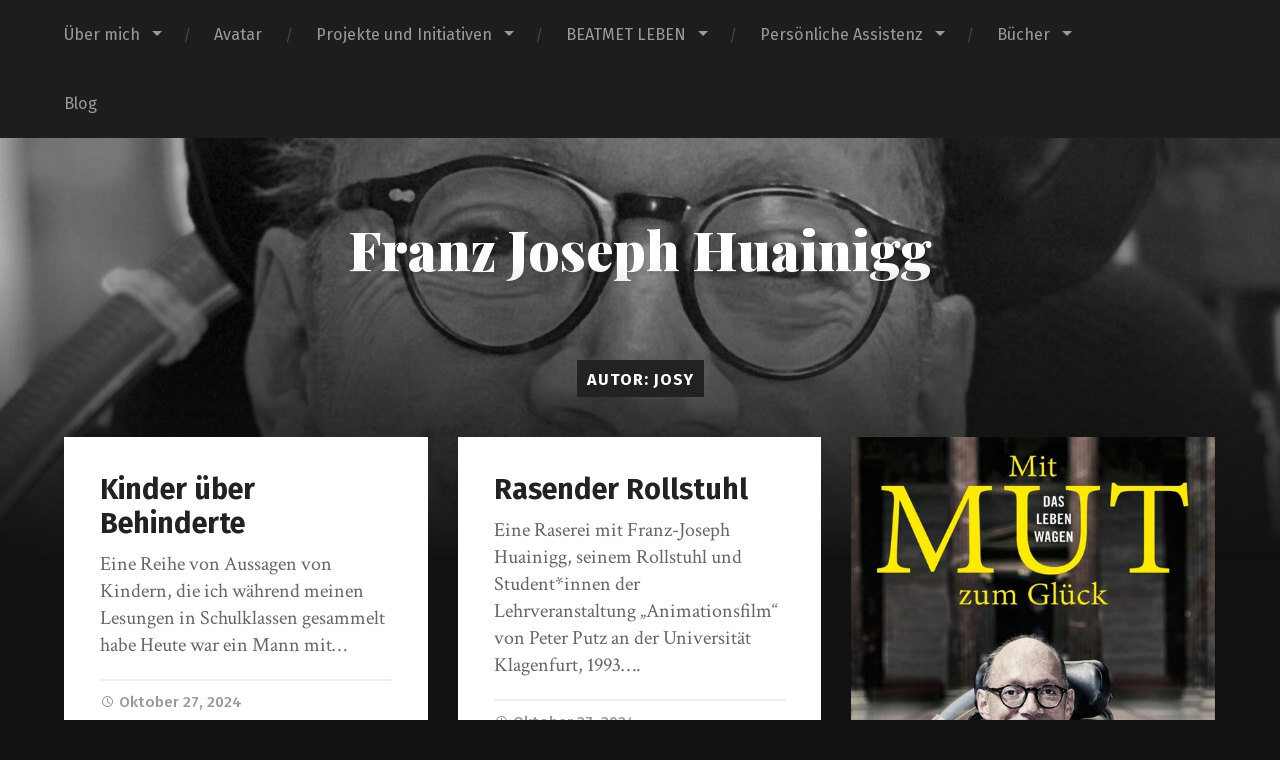

--- FILE ---
content_type: text/html; charset=UTF-8
request_url: https://franzhuainigg.at/author/josy/
body_size: 10695
content:
<!DOCTYPE html>

<html lang="de" class="no-js">

	<head>
		
		<meta http-equiv="content-type" content="text/html" charset="UTF-8" />
        <meta name="author" content="Franz Joseph Huainigg" />
		<meta name="viewport" content="width=device-width, initial-scale=1, viewport-fit=cover">
        
        <link rel="profile" href="http://gmpg.org/xfn/11">
		 
		<title>Josy &#8211; Franz Joseph Huainigg</title>
<meta name='robots' content='max-image-preview:large' />
<script>document.documentElement.className = document.documentElement.className.replace("no-js","js");</script>
<link rel="alternate" type="application/rss+xml" title="Franz Joseph Huainigg &raquo; Feed" href="https://franzhuainigg.at/feed/" />
<link rel="alternate" type="application/rss+xml" title="Franz Joseph Huainigg &raquo; Kommentar-Feed" href="https://franzhuainigg.at/comments/feed/" />
<link rel="alternate" type="application/rss+xml" title="Franz Joseph Huainigg &raquo; Feed für Beiträge von Josy" href="https://franzhuainigg.at/author/josy/feed/" />
		<!-- This site uses the Google Analytics by ExactMetrics plugin v8.11.1 - Using Analytics tracking - https://www.exactmetrics.com/ -->
							<script src="//www.googletagmanager.com/gtag/js?id=G-YFT70XLF73"  data-cfasync="false" data-wpfc-render="false" type="text/javascript" async></script>
			<script data-cfasync="false" data-wpfc-render="false" type="text/javascript">
				var em_version = '8.11.1';
				var em_track_user = true;
				var em_no_track_reason = '';
								var ExactMetricsDefaultLocations = {"page_location":"https:\/\/franzhuainigg.at\/author\/josy\/"};
								if ( typeof ExactMetricsPrivacyGuardFilter === 'function' ) {
					var ExactMetricsLocations = (typeof ExactMetricsExcludeQuery === 'object') ? ExactMetricsPrivacyGuardFilter( ExactMetricsExcludeQuery ) : ExactMetricsPrivacyGuardFilter( ExactMetricsDefaultLocations );
				} else {
					var ExactMetricsLocations = (typeof ExactMetricsExcludeQuery === 'object') ? ExactMetricsExcludeQuery : ExactMetricsDefaultLocations;
				}

								var disableStrs = [
										'ga-disable-G-YFT70XLF73',
									];

				/* Function to detect opted out users */
				function __gtagTrackerIsOptedOut() {
					for (var index = 0; index < disableStrs.length; index++) {
						if (document.cookie.indexOf(disableStrs[index] + '=true') > -1) {
							return true;
						}
					}

					return false;
				}

				/* Disable tracking if the opt-out cookie exists. */
				if (__gtagTrackerIsOptedOut()) {
					for (var index = 0; index < disableStrs.length; index++) {
						window[disableStrs[index]] = true;
					}
				}

				/* Opt-out function */
				function __gtagTrackerOptout() {
					for (var index = 0; index < disableStrs.length; index++) {
						document.cookie = disableStrs[index] + '=true; expires=Thu, 31 Dec 2099 23:59:59 UTC; path=/';
						window[disableStrs[index]] = true;
					}
				}

				if ('undefined' === typeof gaOptout) {
					function gaOptout() {
						__gtagTrackerOptout();
					}
				}
								window.dataLayer = window.dataLayer || [];

				window.ExactMetricsDualTracker = {
					helpers: {},
					trackers: {},
				};
				if (em_track_user) {
					function __gtagDataLayer() {
						dataLayer.push(arguments);
					}

					function __gtagTracker(type, name, parameters) {
						if (!parameters) {
							parameters = {};
						}

						if (parameters.send_to) {
							__gtagDataLayer.apply(null, arguments);
							return;
						}

						if (type === 'event') {
														parameters.send_to = exactmetrics_frontend.v4_id;
							var hookName = name;
							if (typeof parameters['event_category'] !== 'undefined') {
								hookName = parameters['event_category'] + ':' + name;
							}

							if (typeof ExactMetricsDualTracker.trackers[hookName] !== 'undefined') {
								ExactMetricsDualTracker.trackers[hookName](parameters);
							} else {
								__gtagDataLayer('event', name, parameters);
							}
							
						} else {
							__gtagDataLayer.apply(null, arguments);
						}
					}

					__gtagTracker('js', new Date());
					__gtagTracker('set', {
						'developer_id.dNDMyYj': true,
											});
					if ( ExactMetricsLocations.page_location ) {
						__gtagTracker('set', ExactMetricsLocations);
					}
										__gtagTracker('config', 'G-YFT70XLF73', {"forceSSL":"true","link_attribution":"true"} );
										window.gtag = __gtagTracker;										(function () {
						/* https://developers.google.com/analytics/devguides/collection/analyticsjs/ */
						/* ga and __gaTracker compatibility shim. */
						var noopfn = function () {
							return null;
						};
						var newtracker = function () {
							return new Tracker();
						};
						var Tracker = function () {
							return null;
						};
						var p = Tracker.prototype;
						p.get = noopfn;
						p.set = noopfn;
						p.send = function () {
							var args = Array.prototype.slice.call(arguments);
							args.unshift('send');
							__gaTracker.apply(null, args);
						};
						var __gaTracker = function () {
							var len = arguments.length;
							if (len === 0) {
								return;
							}
							var f = arguments[len - 1];
							if (typeof f !== 'object' || f === null || typeof f.hitCallback !== 'function') {
								if ('send' === arguments[0]) {
									var hitConverted, hitObject = false, action;
									if ('event' === arguments[1]) {
										if ('undefined' !== typeof arguments[3]) {
											hitObject = {
												'eventAction': arguments[3],
												'eventCategory': arguments[2],
												'eventLabel': arguments[4],
												'value': arguments[5] ? arguments[5] : 1,
											}
										}
									}
									if ('pageview' === arguments[1]) {
										if ('undefined' !== typeof arguments[2]) {
											hitObject = {
												'eventAction': 'page_view',
												'page_path': arguments[2],
											}
										}
									}
									if (typeof arguments[2] === 'object') {
										hitObject = arguments[2];
									}
									if (typeof arguments[5] === 'object') {
										Object.assign(hitObject, arguments[5]);
									}
									if ('undefined' !== typeof arguments[1].hitType) {
										hitObject = arguments[1];
										if ('pageview' === hitObject.hitType) {
											hitObject.eventAction = 'page_view';
										}
									}
									if (hitObject) {
										action = 'timing' === arguments[1].hitType ? 'timing_complete' : hitObject.eventAction;
										hitConverted = mapArgs(hitObject);
										__gtagTracker('event', action, hitConverted);
									}
								}
								return;
							}

							function mapArgs(args) {
								var arg, hit = {};
								var gaMap = {
									'eventCategory': 'event_category',
									'eventAction': 'event_action',
									'eventLabel': 'event_label',
									'eventValue': 'event_value',
									'nonInteraction': 'non_interaction',
									'timingCategory': 'event_category',
									'timingVar': 'name',
									'timingValue': 'value',
									'timingLabel': 'event_label',
									'page': 'page_path',
									'location': 'page_location',
									'title': 'page_title',
									'referrer' : 'page_referrer',
								};
								for (arg in args) {
																		if (!(!args.hasOwnProperty(arg) || !gaMap.hasOwnProperty(arg))) {
										hit[gaMap[arg]] = args[arg];
									} else {
										hit[arg] = args[arg];
									}
								}
								return hit;
							}

							try {
								f.hitCallback();
							} catch (ex) {
							}
						};
						__gaTracker.create = newtracker;
						__gaTracker.getByName = newtracker;
						__gaTracker.getAll = function () {
							return [];
						};
						__gaTracker.remove = noopfn;
						__gaTracker.loaded = true;
						window['__gaTracker'] = __gaTracker;
					})();
									} else {
										console.log("");
					(function () {
						function __gtagTracker() {
							return null;
						}

						window['__gtagTracker'] = __gtagTracker;
						window['gtag'] = __gtagTracker;
					})();
									}
			</script>
							<!-- / Google Analytics by ExactMetrics -->
		<script type="text/javascript">
/* <![CDATA[ */
window._wpemojiSettings = {"baseUrl":"https:\/\/s.w.org\/images\/core\/emoji\/15.0.3\/72x72\/","ext":".png","svgUrl":"https:\/\/s.w.org\/images\/core\/emoji\/15.0.3\/svg\/","svgExt":".svg","source":{"concatemoji":"https:\/\/franzhuainigg.at\/wp-includes\/js\/wp-emoji-release.min.js?ver=6.5.7"}};
/*! This file is auto-generated */
!function(i,n){var o,s,e;function c(e){try{var t={supportTests:e,timestamp:(new Date).valueOf()};sessionStorage.setItem(o,JSON.stringify(t))}catch(e){}}function p(e,t,n){e.clearRect(0,0,e.canvas.width,e.canvas.height),e.fillText(t,0,0);var t=new Uint32Array(e.getImageData(0,0,e.canvas.width,e.canvas.height).data),r=(e.clearRect(0,0,e.canvas.width,e.canvas.height),e.fillText(n,0,0),new Uint32Array(e.getImageData(0,0,e.canvas.width,e.canvas.height).data));return t.every(function(e,t){return e===r[t]})}function u(e,t,n){switch(t){case"flag":return n(e,"\ud83c\udff3\ufe0f\u200d\u26a7\ufe0f","\ud83c\udff3\ufe0f\u200b\u26a7\ufe0f")?!1:!n(e,"\ud83c\uddfa\ud83c\uddf3","\ud83c\uddfa\u200b\ud83c\uddf3")&&!n(e,"\ud83c\udff4\udb40\udc67\udb40\udc62\udb40\udc65\udb40\udc6e\udb40\udc67\udb40\udc7f","\ud83c\udff4\u200b\udb40\udc67\u200b\udb40\udc62\u200b\udb40\udc65\u200b\udb40\udc6e\u200b\udb40\udc67\u200b\udb40\udc7f");case"emoji":return!n(e,"\ud83d\udc26\u200d\u2b1b","\ud83d\udc26\u200b\u2b1b")}return!1}function f(e,t,n){var r="undefined"!=typeof WorkerGlobalScope&&self instanceof WorkerGlobalScope?new OffscreenCanvas(300,150):i.createElement("canvas"),a=r.getContext("2d",{willReadFrequently:!0}),o=(a.textBaseline="top",a.font="600 32px Arial",{});return e.forEach(function(e){o[e]=t(a,e,n)}),o}function t(e){var t=i.createElement("script");t.src=e,t.defer=!0,i.head.appendChild(t)}"undefined"!=typeof Promise&&(o="wpEmojiSettingsSupports",s=["flag","emoji"],n.supports={everything:!0,everythingExceptFlag:!0},e=new Promise(function(e){i.addEventListener("DOMContentLoaded",e,{once:!0})}),new Promise(function(t){var n=function(){try{var e=JSON.parse(sessionStorage.getItem(o));if("object"==typeof e&&"number"==typeof e.timestamp&&(new Date).valueOf()<e.timestamp+604800&&"object"==typeof e.supportTests)return e.supportTests}catch(e){}return null}();if(!n){if("undefined"!=typeof Worker&&"undefined"!=typeof OffscreenCanvas&&"undefined"!=typeof URL&&URL.createObjectURL&&"undefined"!=typeof Blob)try{var e="postMessage("+f.toString()+"("+[JSON.stringify(s),u.toString(),p.toString()].join(",")+"));",r=new Blob([e],{type:"text/javascript"}),a=new Worker(URL.createObjectURL(r),{name:"wpTestEmojiSupports"});return void(a.onmessage=function(e){c(n=e.data),a.terminate(),t(n)})}catch(e){}c(n=f(s,u,p))}t(n)}).then(function(e){for(var t in e)n.supports[t]=e[t],n.supports.everything=n.supports.everything&&n.supports[t],"flag"!==t&&(n.supports.everythingExceptFlag=n.supports.everythingExceptFlag&&n.supports[t]);n.supports.everythingExceptFlag=n.supports.everythingExceptFlag&&!n.supports.flag,n.DOMReady=!1,n.readyCallback=function(){n.DOMReady=!0}}).then(function(){return e}).then(function(){var e;n.supports.everything||(n.readyCallback(),(e=n.source||{}).concatemoji?t(e.concatemoji):e.wpemoji&&e.twemoji&&(t(e.twemoji),t(e.wpemoji)))}))}((window,document),window._wpemojiSettings);
/* ]]> */
</script>
<style id='wp-emoji-styles-inline-css' type='text/css'>

	img.wp-smiley, img.emoji {
		display: inline !important;
		border: none !important;
		box-shadow: none !important;
		height: 1em !important;
		width: 1em !important;
		margin: 0 0.07em !important;
		vertical-align: -0.1em !important;
		background: none !important;
		padding: 0 !important;
	}
</style>
<link rel='stylesheet' id='wp-block-library-css' href='https://franzhuainigg.at/wp-includes/css/dist/block-library/style.min.css?ver=6.5.7' type='text/css' media='all' />
<style id='tropicalista-pdfembed-style-inline-css' type='text/css'>
.wp-block-tropicalista-pdfembed{height:500px}

</style>
<style id='classic-theme-styles-inline-css' type='text/css'>
/*! This file is auto-generated */
.wp-block-button__link{color:#fff;background-color:#32373c;border-radius:9999px;box-shadow:none;text-decoration:none;padding:calc(.667em + 2px) calc(1.333em + 2px);font-size:1.125em}.wp-block-file__button{background:#32373c;color:#fff;text-decoration:none}
</style>
<style id='global-styles-inline-css' type='text/css'>
body{--wp--preset--color--black: #222;--wp--preset--color--cyan-bluish-gray: #abb8c3;--wp--preset--color--white: #fff;--wp--preset--color--pale-pink: #f78da7;--wp--preset--color--vivid-red: #cf2e2e;--wp--preset--color--luminous-vivid-orange: #ff6900;--wp--preset--color--luminous-vivid-amber: #fcb900;--wp--preset--color--light-green-cyan: #7bdcb5;--wp--preset--color--vivid-green-cyan: #00d084;--wp--preset--color--pale-cyan-blue: #8ed1fc;--wp--preset--color--vivid-cyan-blue: #0693e3;--wp--preset--color--vivid-purple: #9b51e0;--wp--preset--color--accent: #ca2017;--wp--preset--color--dark-gray: #444;--wp--preset--color--medium-gray: #666;--wp--preset--color--light-gray: #888;--wp--preset--gradient--vivid-cyan-blue-to-vivid-purple: linear-gradient(135deg,rgba(6,147,227,1) 0%,rgb(155,81,224) 100%);--wp--preset--gradient--light-green-cyan-to-vivid-green-cyan: linear-gradient(135deg,rgb(122,220,180) 0%,rgb(0,208,130) 100%);--wp--preset--gradient--luminous-vivid-amber-to-luminous-vivid-orange: linear-gradient(135deg,rgba(252,185,0,1) 0%,rgba(255,105,0,1) 100%);--wp--preset--gradient--luminous-vivid-orange-to-vivid-red: linear-gradient(135deg,rgba(255,105,0,1) 0%,rgb(207,46,46) 100%);--wp--preset--gradient--very-light-gray-to-cyan-bluish-gray: linear-gradient(135deg,rgb(238,238,238) 0%,rgb(169,184,195) 100%);--wp--preset--gradient--cool-to-warm-spectrum: linear-gradient(135deg,rgb(74,234,220) 0%,rgb(151,120,209) 20%,rgb(207,42,186) 40%,rgb(238,44,130) 60%,rgb(251,105,98) 80%,rgb(254,248,76) 100%);--wp--preset--gradient--blush-light-purple: linear-gradient(135deg,rgb(255,206,236) 0%,rgb(152,150,240) 100%);--wp--preset--gradient--blush-bordeaux: linear-gradient(135deg,rgb(254,205,165) 0%,rgb(254,45,45) 50%,rgb(107,0,62) 100%);--wp--preset--gradient--luminous-dusk: linear-gradient(135deg,rgb(255,203,112) 0%,rgb(199,81,192) 50%,rgb(65,88,208) 100%);--wp--preset--gradient--pale-ocean: linear-gradient(135deg,rgb(255,245,203) 0%,rgb(182,227,212) 50%,rgb(51,167,181) 100%);--wp--preset--gradient--electric-grass: linear-gradient(135deg,rgb(202,248,128) 0%,rgb(113,206,126) 100%);--wp--preset--gradient--midnight: linear-gradient(135deg,rgb(2,3,129) 0%,rgb(40,116,252) 100%);--wp--preset--font-size--small: 18px;--wp--preset--font-size--medium: 20px;--wp--preset--font-size--large: 25px;--wp--preset--font-size--x-large: 42px;--wp--preset--font-size--normal: 21px;--wp--preset--font-size--larger: 30px;--wp--preset--spacing--20: 0.44rem;--wp--preset--spacing--30: 0.67rem;--wp--preset--spacing--40: 1rem;--wp--preset--spacing--50: 1.5rem;--wp--preset--spacing--60: 2.25rem;--wp--preset--spacing--70: 3.38rem;--wp--preset--spacing--80: 5.06rem;--wp--preset--shadow--natural: 6px 6px 9px rgba(0, 0, 0, 0.2);--wp--preset--shadow--deep: 12px 12px 50px rgba(0, 0, 0, 0.4);--wp--preset--shadow--sharp: 6px 6px 0px rgba(0, 0, 0, 0.2);--wp--preset--shadow--outlined: 6px 6px 0px -3px rgba(255, 255, 255, 1), 6px 6px rgba(0, 0, 0, 1);--wp--preset--shadow--crisp: 6px 6px 0px rgba(0, 0, 0, 1);}:where(.is-layout-flex){gap: 0.5em;}:where(.is-layout-grid){gap: 0.5em;}body .is-layout-flex{display: flex;}body .is-layout-flex{flex-wrap: wrap;align-items: center;}body .is-layout-flex > *{margin: 0;}body .is-layout-grid{display: grid;}body .is-layout-grid > *{margin: 0;}:where(.wp-block-columns.is-layout-flex){gap: 2em;}:where(.wp-block-columns.is-layout-grid){gap: 2em;}:where(.wp-block-post-template.is-layout-flex){gap: 1.25em;}:where(.wp-block-post-template.is-layout-grid){gap: 1.25em;}.has-black-color{color: var(--wp--preset--color--black) !important;}.has-cyan-bluish-gray-color{color: var(--wp--preset--color--cyan-bluish-gray) !important;}.has-white-color{color: var(--wp--preset--color--white) !important;}.has-pale-pink-color{color: var(--wp--preset--color--pale-pink) !important;}.has-vivid-red-color{color: var(--wp--preset--color--vivid-red) !important;}.has-luminous-vivid-orange-color{color: var(--wp--preset--color--luminous-vivid-orange) !important;}.has-luminous-vivid-amber-color{color: var(--wp--preset--color--luminous-vivid-amber) !important;}.has-light-green-cyan-color{color: var(--wp--preset--color--light-green-cyan) !important;}.has-vivid-green-cyan-color{color: var(--wp--preset--color--vivid-green-cyan) !important;}.has-pale-cyan-blue-color{color: var(--wp--preset--color--pale-cyan-blue) !important;}.has-vivid-cyan-blue-color{color: var(--wp--preset--color--vivid-cyan-blue) !important;}.has-vivid-purple-color{color: var(--wp--preset--color--vivid-purple) !important;}.has-black-background-color{background-color: var(--wp--preset--color--black) !important;}.has-cyan-bluish-gray-background-color{background-color: var(--wp--preset--color--cyan-bluish-gray) !important;}.has-white-background-color{background-color: var(--wp--preset--color--white) !important;}.has-pale-pink-background-color{background-color: var(--wp--preset--color--pale-pink) !important;}.has-vivid-red-background-color{background-color: var(--wp--preset--color--vivid-red) !important;}.has-luminous-vivid-orange-background-color{background-color: var(--wp--preset--color--luminous-vivid-orange) !important;}.has-luminous-vivid-amber-background-color{background-color: var(--wp--preset--color--luminous-vivid-amber) !important;}.has-light-green-cyan-background-color{background-color: var(--wp--preset--color--light-green-cyan) !important;}.has-vivid-green-cyan-background-color{background-color: var(--wp--preset--color--vivid-green-cyan) !important;}.has-pale-cyan-blue-background-color{background-color: var(--wp--preset--color--pale-cyan-blue) !important;}.has-vivid-cyan-blue-background-color{background-color: var(--wp--preset--color--vivid-cyan-blue) !important;}.has-vivid-purple-background-color{background-color: var(--wp--preset--color--vivid-purple) !important;}.has-black-border-color{border-color: var(--wp--preset--color--black) !important;}.has-cyan-bluish-gray-border-color{border-color: var(--wp--preset--color--cyan-bluish-gray) !important;}.has-white-border-color{border-color: var(--wp--preset--color--white) !important;}.has-pale-pink-border-color{border-color: var(--wp--preset--color--pale-pink) !important;}.has-vivid-red-border-color{border-color: var(--wp--preset--color--vivid-red) !important;}.has-luminous-vivid-orange-border-color{border-color: var(--wp--preset--color--luminous-vivid-orange) !important;}.has-luminous-vivid-amber-border-color{border-color: var(--wp--preset--color--luminous-vivid-amber) !important;}.has-light-green-cyan-border-color{border-color: var(--wp--preset--color--light-green-cyan) !important;}.has-vivid-green-cyan-border-color{border-color: var(--wp--preset--color--vivid-green-cyan) !important;}.has-pale-cyan-blue-border-color{border-color: var(--wp--preset--color--pale-cyan-blue) !important;}.has-vivid-cyan-blue-border-color{border-color: var(--wp--preset--color--vivid-cyan-blue) !important;}.has-vivid-purple-border-color{border-color: var(--wp--preset--color--vivid-purple) !important;}.has-vivid-cyan-blue-to-vivid-purple-gradient-background{background: var(--wp--preset--gradient--vivid-cyan-blue-to-vivid-purple) !important;}.has-light-green-cyan-to-vivid-green-cyan-gradient-background{background: var(--wp--preset--gradient--light-green-cyan-to-vivid-green-cyan) !important;}.has-luminous-vivid-amber-to-luminous-vivid-orange-gradient-background{background: var(--wp--preset--gradient--luminous-vivid-amber-to-luminous-vivid-orange) !important;}.has-luminous-vivid-orange-to-vivid-red-gradient-background{background: var(--wp--preset--gradient--luminous-vivid-orange-to-vivid-red) !important;}.has-very-light-gray-to-cyan-bluish-gray-gradient-background{background: var(--wp--preset--gradient--very-light-gray-to-cyan-bluish-gray) !important;}.has-cool-to-warm-spectrum-gradient-background{background: var(--wp--preset--gradient--cool-to-warm-spectrum) !important;}.has-blush-light-purple-gradient-background{background: var(--wp--preset--gradient--blush-light-purple) !important;}.has-blush-bordeaux-gradient-background{background: var(--wp--preset--gradient--blush-bordeaux) !important;}.has-luminous-dusk-gradient-background{background: var(--wp--preset--gradient--luminous-dusk) !important;}.has-pale-ocean-gradient-background{background: var(--wp--preset--gradient--pale-ocean) !important;}.has-electric-grass-gradient-background{background: var(--wp--preset--gradient--electric-grass) !important;}.has-midnight-gradient-background{background: var(--wp--preset--gradient--midnight) !important;}.has-small-font-size{font-size: var(--wp--preset--font-size--small) !important;}.has-medium-font-size{font-size: var(--wp--preset--font-size--medium) !important;}.has-large-font-size{font-size: var(--wp--preset--font-size--large) !important;}.has-x-large-font-size{font-size: var(--wp--preset--font-size--x-large) !important;}
.wp-block-navigation a:where(:not(.wp-element-button)){color: inherit;}
:where(.wp-block-post-template.is-layout-flex){gap: 1.25em;}:where(.wp-block-post-template.is-layout-grid){gap: 1.25em;}
:where(.wp-block-columns.is-layout-flex){gap: 2em;}:where(.wp-block-columns.is-layout-grid){gap: 2em;}
.wp-block-pullquote{font-size: 1.5em;line-height: 1.6;}
</style>
<link rel='stylesheet' id='wp-pagenavi-css' href='https://franzhuainigg.at/wp-content/plugins/wp-pagenavi/pagenavi-css.css?ver=2.70' type='text/css' media='all' />
<link rel='stylesheet' id='garfunkel_googleFonts-css' href='//fonts.googleapis.com/css?family=Fira+Sans%3A400%2C500%2C700%2C400italic%2C700italic%7CPlayfair+Display%3A400%2C900%7CCrimson+Text%3A700%2C400italic%2C700italic%2C400&#038;ver=6.5.7' type='text/css' media='all' />
<link rel='stylesheet' id='garfunkel_genericons-css' href='https://franzhuainigg.at/wp-content/themes/garfunkel/assets/css/genericons.min.css?ver=6.5.7' type='text/css' media='all' />
<link rel='stylesheet' id='garfunkel_style-css' href='https://franzhuainigg.at/wp-content/themes/garfunkel/style.css?ver=2.0.2' type='text/css' media='all' />
<script type="text/javascript" src="https://franzhuainigg.at/wp-content/plugins/google-analytics-dashboard-for-wp/assets/js/frontend-gtag.min.js?ver=8.11.1" id="exactmetrics-frontend-script-js" async="async" data-wp-strategy="async"></script>
<script data-cfasync="false" data-wpfc-render="false" type="text/javascript" id='exactmetrics-frontend-script-js-extra'>/* <![CDATA[ */
var exactmetrics_frontend = {"js_events_tracking":"true","download_extensions":"doc,pdf,ppt,zip,xls,docx,pptx,xlsx","inbound_paths":"[{\"path\":\"\\\/go\\\/\",\"label\":\"affiliate\"},{\"path\":\"\\\/recommend\\\/\",\"label\":\"affiliate\"}]","home_url":"https:\/\/franzhuainigg.at","hash_tracking":"false","v4_id":"G-YFT70XLF73"};/* ]]> */
</script>
<script type="text/javascript" src="https://franzhuainigg.at/wp-includes/js/jquery/jquery.min.js?ver=3.7.1" id="jquery-core-js"></script>
<script type="text/javascript" src="https://franzhuainigg.at/wp-includes/js/jquery/jquery-migrate.min.js?ver=3.4.1" id="jquery-migrate-js"></script>
<script type="text/javascript" src="https://franzhuainigg.at/wp-content/themes/garfunkel/assets/js/flexslider.js?ver=6.5.7" id="garfunkel_flexslider-js"></script>
<link rel="https://api.w.org/" href="https://franzhuainigg.at/wp-json/" /><link rel="alternate" type="application/json" href="https://franzhuainigg.at/wp-json/wp/v2/users/70031" /><link rel="EditURI" type="application/rsd+xml" title="RSD" href="https://franzhuainigg.at/xmlrpc.php?rsd" />
<meta name="generator" content="WordPress 6.5.7" />
	
	</head>
    
    <body class="archive author author-josy author-70031 no-featured-image">

			
		<div class="navigation">
		
			<div class="section-inner">
				
				<ul class="main-menu">
				
					<li id="menu-item-2562" class="menu-item menu-item-type-post_type menu-item-object-page menu-item-has-children menu-item-2562"><a href="https://franzhuainigg.at/uber-mich/">Über mich</a>
<ul class="sub-menu">
	<li id="menu-item-14685" class="menu-item menu-item-type-post_type menu-item-object-page menu-item-14685"><a href="https://franzhuainigg.at/bildergalerie/">Bildergalerie</a></li>
	<li id="menu-item-2557" class="menu-item menu-item-type-post_type menu-item-object-page menu-item-2557"><a href="https://franzhuainigg.at/kontaktieren/">Kontakt</a></li>
</ul>
</li>
<li id="menu-item-14777" class="menu-item menu-item-type-post_type menu-item-object-page menu-item-14777"><a href="https://franzhuainigg.at/avatar/">Avatar</a></li>
<li id="menu-item-6010" class="menu-item menu-item-type-post_type menu-item-object-page menu-item-has-children menu-item-6010"><a href="https://franzhuainigg.at/projekte-und-initiativen/">Projekte und Initiativen</a>
<ul class="sub-menu">
	<li id="menu-item-14313" class="menu-item menu-item-type-post_type menu-item-object-page menu-item-14313"><a href="https://franzhuainigg.at/mit-mut-zum-glueck/">Mit Mut zum Glück</a></li>
	<li id="menu-item-14183" class="menu-item menu-item-type-post_type menu-item-object-page menu-item-14183"><a href="https://franzhuainigg.at/projekte-und-initiativen/literaturpreis-ohrenschmaus/">Literaturpreis Ohrenschmaus</a></li>
	<li id="menu-item-14179" class="menu-item menu-item-type-post_type menu-item-object-page menu-item-14179"><a href="https://franzhuainigg.at/projekte-und-initiativen/pro-perspektiven/">Pro Perspektiven</a></li>
	<li id="menu-item-14180" class="menu-item menu-item-type-post_type menu-item-object-page menu-item-14180"><a href="https://franzhuainigg.at/projekte-und-initiativen/wheelday/">Wheelday</a></li>
	<li id="menu-item-14187" class="menu-item menu-item-type-post_type menu-item-object-page menu-item-14187"><a href="https://franzhuainigg.at/projekte-und-initiativen/rechtleicht/">Rechtleicht</a></li>
</ul>
</li>
<li id="menu-item-2611" class="menu-item menu-item-type-taxonomy menu-item-object-category menu-item-has-children menu-item-2611"><a href="https://franzhuainigg.at/categorie/beatmet-leben/">BEATMET LEBEN</a>
<ul class="sub-menu">
	<li id="menu-item-14793" class="menu-item menu-item-type-post_type menu-item-object-page menu-item-14793"><a href="https://franzhuainigg.at/delegation-pflegetaetigkeiten/">Delegation Pflegetätigkeiten</a></li>
	<li id="menu-item-14207" class="menu-item menu-item-type-post_type menu-item-object-page menu-item-14207"><a href="https://franzhuainigg.at/selbsthilfegruppe-aufatmen/">Selbsthilfegruppe Aufatmen</a></li>
	<li id="menu-item-5886" class="menu-item menu-item-type-taxonomy menu-item-object-category menu-item-5886"><a href="https://franzhuainigg.at/categorie/beatmet-leben/abgefahren/">Abgefahren!</a></li>
	<li id="menu-item-14309" class="menu-item menu-item-type-post_type menu-item-object-page menu-item-14309"><a href="https://franzhuainigg.at/botschafter-der-gesunden-lunge/">Lungen-Botschafter</a></li>
	<li id="menu-item-14319" class="menu-item menu-item-type-post_type menu-item-object-page menu-item-14319"><a href="https://franzhuainigg.at/tagesablauf/">Tagesablauf</a></li>
	<li id="menu-item-3332" class="menu-item menu-item-type-taxonomy menu-item-object-category menu-item-3332"><a href="https://franzhuainigg.at/categorie/fliegen-mit-beatmung/">Reisen mit Beatmung</a></li>
	<li id="menu-item-2612" class="menu-item menu-item-type-taxonomy menu-item-object-category menu-item-2612"><a href="https://franzhuainigg.at/categorie/kinder-fragen/">Kinderfragen</a></li>
</ul>
</li>
<li id="menu-item-2613" class="menu-item menu-item-type-taxonomy menu-item-object-category menu-item-has-children menu-item-2613"><a href="https://franzhuainigg.at/categorie/persoenliche-assistenz/">Persönliche Assistenz</a>
<ul class="sub-menu">
	<li id="menu-item-14208" class="menu-item menu-item-type-post_type menu-item-object-page menu-item-has-children menu-item-14208"><a href="https://franzhuainigg.at/beatmete-botschaften/">Beatmete Botschaften</a>
	<ul class="sub-menu">
		<li id="menu-item-14242" class="menu-item menu-item-type-post_type menu-item-object-post menu-item-14242"><a href="https://franzhuainigg.at/beatmete-botschaften-1-lobesgedicht-auf-meine-beatmungsmaschine/">Beatmete Botschaften 1: Lobesgedicht auf meine Beatmungsmaschine</a></li>
		<li id="menu-item-14241" class="menu-item menu-item-type-post_type menu-item-object-post menu-item-14241"><a href="https://franzhuainigg.at/beatmete-botschaften-2-drei-wuensche-an-die-aerzte/">Beatmete Botschaften 2: Drei Wünsche an die Ärzte</a></li>
		<li id="menu-item-14304" class="menu-item menu-item-type-post_type menu-item-object-post menu-item-14304"><a href="https://franzhuainigg.at/beatmete-botschaften-3-zeit-des-sprechens/">Beatmete Botschaften 3: Zeit des Sprechens</a></li>
		<li id="menu-item-14303" class="menu-item menu-item-type-post_type menu-item-object-post menu-item-14303"><a href="https://franzhuainigg.at/beatmete-botschaften-4-sie-sind-doch-beatmet-warum-koennen-sie-sprechen/">Beatmete Botschaften 4: Sie sind doch beatmet, warum können Sie sprechen?</a></li>
		<li id="menu-item-14302" class="menu-item menu-item-type-post_type menu-item-object-post menu-item-14302"><a href="https://franzhuainigg.at/beatmete-botschaften-5-zeit-des-schweigens/">Beatmete Botschaften 5: Zeit des Schweigens    </a></li>
		<li id="menu-item-14301" class="menu-item menu-item-type-post_type menu-item-object-post menu-item-14301"><a href="https://franzhuainigg.at/beatmete-botschaften-6-zeit-des-pfeifens/">Beatmete Botschaften 6: Zeit des Pfeifens</a></li>
		<li id="menu-item-14300" class="menu-item menu-item-type-post_type menu-item-object-post menu-item-14300"><a href="https://franzhuainigg.at/beatmete-botschaften-7-schwierige-zeiten-fuer-kinder/">Beatmete Botschaften 7: Schwierige Zeiten für Kinder</a></li>
		<li id="menu-item-14299" class="menu-item menu-item-type-post_type menu-item-object-post menu-item-14299"><a href="https://franzhuainigg.at/beatmete-botschaften-8-schwierige-fragen-fuer-kinder/">Beatmete Botschaften 8: Schwierige Fragen für Kinder     </a></li>
		<li id="menu-item-14298" class="menu-item menu-item-type-post_type menu-item-object-post menu-item-14298"><a href="https://franzhuainigg.at/beatmete-botschaften-9-schwierige-antworten-auf-kinderfragen/">Beatmete Botschaften 9: Schwierige Antworten auf Kinderfragen</a></li>
		<li id="menu-item-14297" class="menu-item menu-item-type-post_type menu-item-object-post menu-item-14297"><a href="https://franzhuainigg.at/beatmete-botschaften-10-das-leben-nach-dem-krankenhaus/">Beatmete Botschaften 10: Das Leben nach dem Krankenhaus</a></li>
		<li id="menu-item-14296" class="menu-item menu-item-type-post_type menu-item-object-post menu-item-14296"><a href="https://franzhuainigg.at/beatmete-botschaften-11-persoenliche-assistentinnen-duerfen-auch-die-atemkanuele-die-regelungen-im-gukg/">Beatmete Botschaften 11: Persönliche AssistentInnen dürfen auch die Atemkanüle. Die Regelungen im GuKG</a></li>
		<li id="menu-item-14295" class="menu-item menu-item-type-post_type menu-item-object-post menu-item-14295"><a href="https://franzhuainigg.at/beatmete-botschaften-12-wenn-es-in-der-schulbank-piepst-und-pfeift/">Beatmete Botschaften 12: Wenn es in der Schulbank piepst und pfeift</a></li>
		<li id="menu-item-14294" class="menu-item menu-item-type-post_type menu-item-object-post menu-item-14294"><a href="https://franzhuainigg.at/beatmete-botschaften-13-stimme-ist-stimmung-das-peinliche-emotionsbarometer/">Beatmete Botschaften 13: Stimme ist Stimmung: das peinliche Emotionsbarometer</a></li>
		<li id="menu-item-14293" class="menu-item menu-item-type-post_type menu-item-object-post menu-item-14293"><a href="https://franzhuainigg.at/beatmete-botschaften-14-wenn-dem-akku-die-luft-ausgeht-unterwegs-in-rom/">Beatmete Botschaften 14: Wenn dem Akku die Luft ausgeht. Unterwegs in Rom</a></li>
		<li id="menu-item-14292" class="menu-item menu-item-type-post_type menu-item-object-post menu-item-14292"><a href="https://franzhuainigg.at/beatmete-botschaften-15-mit-dem-beatmungsgeraet-unterwegs/">Beatmete Botschaften 15: Mit dem Beatmungsgerät unterwegs</a></li>
		<li id="menu-item-14291" class="menu-item menu-item-type-post_type menu-item-object-post menu-item-14291"><a href="https://franzhuainigg.at/beatmete-botschaften-16-zu-guter-letzt-niemals-den-humor-verlieren/">Beatmete Botschaften 16: Zu guter Letzt – niemals den Humor verlieren!</a></li>
	</ul>
</li>
</ul>
</li>
<li id="menu-item-2551" class="menu-item menu-item-type-post_type menu-item-object-page menu-item-has-children menu-item-2551"><a href="https://franzhuainigg.at/buecher/">Bücher</a>
<ul class="sub-menu">
	<li id="menu-item-14205" class="menu-item menu-item-type-post_type menu-item-object-page menu-item-14205"><a href="https://franzhuainigg.at/selbstbestimmt-leben/">Selbstbestimmt leben</a></li>
	<li id="menu-item-14700" class="menu-item menu-item-type-post_type menu-item-object-page menu-item-14700"><a href="https://franzhuainigg.at/ebooks-seite/">eBooks</a></li>
	<li id="menu-item-14705" class="menu-item menu-item-type-post_type menu-item-object-page menu-item-14705"><a href="https://franzhuainigg.at/hoerbuecher-seite/">Hörbücher</a></li>
	<li id="menu-item-2555" class="menu-item menu-item-type-taxonomy menu-item-object-category menu-item-2555"><a href="https://franzhuainigg.at/categorie/kommentare/">Artikel &#038; Kommentare</a></li>
	<li id="menu-item-3546" class="menu-item menu-item-type-taxonomy menu-item-object-category menu-item-3546"><a href="https://franzhuainigg.at/categorie/freaks-around-the-world-2/">Freaks around the world</a></li>
	<li id="menu-item-3782" class="menu-item menu-item-type-taxonomy menu-item-object-category menu-item-3782"><a href="https://franzhuainigg.at/categorie/reden/">Reden</a></li>
	<li id="menu-item-2595" class="menu-item menu-item-type-taxonomy menu-item-object-category menu-item-2595"><a href="https://franzhuainigg.at/categorie/liebe-mit-hindernissen/">Liebe mit Hindernissen</a></li>
	<li id="menu-item-14683" class="menu-item menu-item-type-post_type menu-item-object-page menu-item-14683"><a href="https://franzhuainigg.at/wissenschaftliche-publikationen/">Wissenschaftliche Publikationen</a></li>
</ul>
</li>
<li id="menu-item-14522" class="menu-item menu-item-type-taxonomy menu-item-object-category menu-item-14522"><a href="https://franzhuainigg.at/categorie/blog/">Blog</a></li>
											
				</ul><!-- .main-menu -->

				<div class="menu-social-desktop">
									</div><!-- .menu-social-desktop -->
			 
			</div><!-- .section-inner -->
			
			<div class="mobile-menu-container">
			
				<ul class="mobile-menu">
					<li id="menu-item-2562" class="menu-item menu-item-type-post_type menu-item-object-page menu-item-has-children menu-item-2562"><a href="https://franzhuainigg.at/uber-mich/">Über mich</a>
<ul class="sub-menu">
	<li id="menu-item-14685" class="menu-item menu-item-type-post_type menu-item-object-page menu-item-14685"><a href="https://franzhuainigg.at/bildergalerie/">Bildergalerie</a></li>
	<li id="menu-item-2557" class="menu-item menu-item-type-post_type menu-item-object-page menu-item-2557"><a href="https://franzhuainigg.at/kontaktieren/">Kontakt</a></li>
</ul>
</li>
<li id="menu-item-14777" class="menu-item menu-item-type-post_type menu-item-object-page menu-item-14777"><a href="https://franzhuainigg.at/avatar/">Avatar</a></li>
<li id="menu-item-6010" class="menu-item menu-item-type-post_type menu-item-object-page menu-item-has-children menu-item-6010"><a href="https://franzhuainigg.at/projekte-und-initiativen/">Projekte und Initiativen</a>
<ul class="sub-menu">
	<li id="menu-item-14313" class="menu-item menu-item-type-post_type menu-item-object-page menu-item-14313"><a href="https://franzhuainigg.at/mit-mut-zum-glueck/">Mit Mut zum Glück</a></li>
	<li id="menu-item-14183" class="menu-item menu-item-type-post_type menu-item-object-page menu-item-14183"><a href="https://franzhuainigg.at/projekte-und-initiativen/literaturpreis-ohrenschmaus/">Literaturpreis Ohrenschmaus</a></li>
	<li id="menu-item-14179" class="menu-item menu-item-type-post_type menu-item-object-page menu-item-14179"><a href="https://franzhuainigg.at/projekte-und-initiativen/pro-perspektiven/">Pro Perspektiven</a></li>
	<li id="menu-item-14180" class="menu-item menu-item-type-post_type menu-item-object-page menu-item-14180"><a href="https://franzhuainigg.at/projekte-und-initiativen/wheelday/">Wheelday</a></li>
	<li id="menu-item-14187" class="menu-item menu-item-type-post_type menu-item-object-page menu-item-14187"><a href="https://franzhuainigg.at/projekte-und-initiativen/rechtleicht/">Rechtleicht</a></li>
</ul>
</li>
<li id="menu-item-2611" class="menu-item menu-item-type-taxonomy menu-item-object-category menu-item-has-children menu-item-2611"><a href="https://franzhuainigg.at/categorie/beatmet-leben/">BEATMET LEBEN</a>
<ul class="sub-menu">
	<li id="menu-item-14793" class="menu-item menu-item-type-post_type menu-item-object-page menu-item-14793"><a href="https://franzhuainigg.at/delegation-pflegetaetigkeiten/">Delegation Pflegetätigkeiten</a></li>
	<li id="menu-item-14207" class="menu-item menu-item-type-post_type menu-item-object-page menu-item-14207"><a href="https://franzhuainigg.at/selbsthilfegruppe-aufatmen/">Selbsthilfegruppe Aufatmen</a></li>
	<li id="menu-item-5886" class="menu-item menu-item-type-taxonomy menu-item-object-category menu-item-5886"><a href="https://franzhuainigg.at/categorie/beatmet-leben/abgefahren/">Abgefahren!</a></li>
	<li id="menu-item-14309" class="menu-item menu-item-type-post_type menu-item-object-page menu-item-14309"><a href="https://franzhuainigg.at/botschafter-der-gesunden-lunge/">Lungen-Botschafter</a></li>
	<li id="menu-item-14319" class="menu-item menu-item-type-post_type menu-item-object-page menu-item-14319"><a href="https://franzhuainigg.at/tagesablauf/">Tagesablauf</a></li>
	<li id="menu-item-3332" class="menu-item menu-item-type-taxonomy menu-item-object-category menu-item-3332"><a href="https://franzhuainigg.at/categorie/fliegen-mit-beatmung/">Reisen mit Beatmung</a></li>
	<li id="menu-item-2612" class="menu-item menu-item-type-taxonomy menu-item-object-category menu-item-2612"><a href="https://franzhuainigg.at/categorie/kinder-fragen/">Kinderfragen</a></li>
</ul>
</li>
<li id="menu-item-2613" class="menu-item menu-item-type-taxonomy menu-item-object-category menu-item-has-children menu-item-2613"><a href="https://franzhuainigg.at/categorie/persoenliche-assistenz/">Persönliche Assistenz</a>
<ul class="sub-menu">
	<li id="menu-item-14208" class="menu-item menu-item-type-post_type menu-item-object-page menu-item-has-children menu-item-14208"><a href="https://franzhuainigg.at/beatmete-botschaften/">Beatmete Botschaften</a>
	<ul class="sub-menu">
		<li id="menu-item-14242" class="menu-item menu-item-type-post_type menu-item-object-post menu-item-14242"><a href="https://franzhuainigg.at/beatmete-botschaften-1-lobesgedicht-auf-meine-beatmungsmaschine/">Beatmete Botschaften 1: Lobesgedicht auf meine Beatmungsmaschine</a></li>
		<li id="menu-item-14241" class="menu-item menu-item-type-post_type menu-item-object-post menu-item-14241"><a href="https://franzhuainigg.at/beatmete-botschaften-2-drei-wuensche-an-die-aerzte/">Beatmete Botschaften 2: Drei Wünsche an die Ärzte</a></li>
		<li id="menu-item-14304" class="menu-item menu-item-type-post_type menu-item-object-post menu-item-14304"><a href="https://franzhuainigg.at/beatmete-botschaften-3-zeit-des-sprechens/">Beatmete Botschaften 3: Zeit des Sprechens</a></li>
		<li id="menu-item-14303" class="menu-item menu-item-type-post_type menu-item-object-post menu-item-14303"><a href="https://franzhuainigg.at/beatmete-botschaften-4-sie-sind-doch-beatmet-warum-koennen-sie-sprechen/">Beatmete Botschaften 4: Sie sind doch beatmet, warum können Sie sprechen?</a></li>
		<li id="menu-item-14302" class="menu-item menu-item-type-post_type menu-item-object-post menu-item-14302"><a href="https://franzhuainigg.at/beatmete-botschaften-5-zeit-des-schweigens/">Beatmete Botschaften 5: Zeit des Schweigens    </a></li>
		<li id="menu-item-14301" class="menu-item menu-item-type-post_type menu-item-object-post menu-item-14301"><a href="https://franzhuainigg.at/beatmete-botschaften-6-zeit-des-pfeifens/">Beatmete Botschaften 6: Zeit des Pfeifens</a></li>
		<li id="menu-item-14300" class="menu-item menu-item-type-post_type menu-item-object-post menu-item-14300"><a href="https://franzhuainigg.at/beatmete-botschaften-7-schwierige-zeiten-fuer-kinder/">Beatmete Botschaften 7: Schwierige Zeiten für Kinder</a></li>
		<li id="menu-item-14299" class="menu-item menu-item-type-post_type menu-item-object-post menu-item-14299"><a href="https://franzhuainigg.at/beatmete-botschaften-8-schwierige-fragen-fuer-kinder/">Beatmete Botschaften 8: Schwierige Fragen für Kinder     </a></li>
		<li id="menu-item-14298" class="menu-item menu-item-type-post_type menu-item-object-post menu-item-14298"><a href="https://franzhuainigg.at/beatmete-botschaften-9-schwierige-antworten-auf-kinderfragen/">Beatmete Botschaften 9: Schwierige Antworten auf Kinderfragen</a></li>
		<li id="menu-item-14297" class="menu-item menu-item-type-post_type menu-item-object-post menu-item-14297"><a href="https://franzhuainigg.at/beatmete-botschaften-10-das-leben-nach-dem-krankenhaus/">Beatmete Botschaften 10: Das Leben nach dem Krankenhaus</a></li>
		<li id="menu-item-14296" class="menu-item menu-item-type-post_type menu-item-object-post menu-item-14296"><a href="https://franzhuainigg.at/beatmete-botschaften-11-persoenliche-assistentinnen-duerfen-auch-die-atemkanuele-die-regelungen-im-gukg/">Beatmete Botschaften 11: Persönliche AssistentInnen dürfen auch die Atemkanüle. Die Regelungen im GuKG</a></li>
		<li id="menu-item-14295" class="menu-item menu-item-type-post_type menu-item-object-post menu-item-14295"><a href="https://franzhuainigg.at/beatmete-botschaften-12-wenn-es-in-der-schulbank-piepst-und-pfeift/">Beatmete Botschaften 12: Wenn es in der Schulbank piepst und pfeift</a></li>
		<li id="menu-item-14294" class="menu-item menu-item-type-post_type menu-item-object-post menu-item-14294"><a href="https://franzhuainigg.at/beatmete-botschaften-13-stimme-ist-stimmung-das-peinliche-emotionsbarometer/">Beatmete Botschaften 13: Stimme ist Stimmung: das peinliche Emotionsbarometer</a></li>
		<li id="menu-item-14293" class="menu-item menu-item-type-post_type menu-item-object-post menu-item-14293"><a href="https://franzhuainigg.at/beatmete-botschaften-14-wenn-dem-akku-die-luft-ausgeht-unterwegs-in-rom/">Beatmete Botschaften 14: Wenn dem Akku die Luft ausgeht. Unterwegs in Rom</a></li>
		<li id="menu-item-14292" class="menu-item menu-item-type-post_type menu-item-object-post menu-item-14292"><a href="https://franzhuainigg.at/beatmete-botschaften-15-mit-dem-beatmungsgeraet-unterwegs/">Beatmete Botschaften 15: Mit dem Beatmungsgerät unterwegs</a></li>
		<li id="menu-item-14291" class="menu-item menu-item-type-post_type menu-item-object-post menu-item-14291"><a href="https://franzhuainigg.at/beatmete-botschaften-16-zu-guter-letzt-niemals-den-humor-verlieren/">Beatmete Botschaften 16: Zu guter Letzt – niemals den Humor verlieren!</a></li>
	</ul>
</li>
</ul>
</li>
<li id="menu-item-2551" class="menu-item menu-item-type-post_type menu-item-object-page menu-item-has-children menu-item-2551"><a href="https://franzhuainigg.at/buecher/">Bücher</a>
<ul class="sub-menu">
	<li id="menu-item-14205" class="menu-item menu-item-type-post_type menu-item-object-page menu-item-14205"><a href="https://franzhuainigg.at/selbstbestimmt-leben/">Selbstbestimmt leben</a></li>
	<li id="menu-item-14700" class="menu-item menu-item-type-post_type menu-item-object-page menu-item-14700"><a href="https://franzhuainigg.at/ebooks-seite/">eBooks</a></li>
	<li id="menu-item-14705" class="menu-item menu-item-type-post_type menu-item-object-page menu-item-14705"><a href="https://franzhuainigg.at/hoerbuecher-seite/">Hörbücher</a></li>
	<li id="menu-item-2555" class="menu-item menu-item-type-taxonomy menu-item-object-category menu-item-2555"><a href="https://franzhuainigg.at/categorie/kommentare/">Artikel &#038; Kommentare</a></li>
	<li id="menu-item-3546" class="menu-item menu-item-type-taxonomy menu-item-object-category menu-item-3546"><a href="https://franzhuainigg.at/categorie/freaks-around-the-world-2/">Freaks around the world</a></li>
	<li id="menu-item-3782" class="menu-item menu-item-type-taxonomy menu-item-object-category menu-item-3782"><a href="https://franzhuainigg.at/categorie/reden/">Reden</a></li>
	<li id="menu-item-2595" class="menu-item menu-item-type-taxonomy menu-item-object-category menu-item-2595"><a href="https://franzhuainigg.at/categorie/liebe-mit-hindernissen/">Liebe mit Hindernissen</a></li>
	<li id="menu-item-14683" class="menu-item menu-item-type-post_type menu-item-object-page menu-item-14683"><a href="https://franzhuainigg.at/wissenschaftliche-publikationen/">Wissenschaftliche Publikationen</a></li>
</ul>
</li>
<li id="menu-item-14522" class="menu-item menu-item-type-taxonomy menu-item-object-category menu-item-14522"><a href="https://franzhuainigg.at/categorie/blog/">Blog</a></li>
				</ul><!-- .mobile-menu -->
				
				<div class="menu-social-mobile">
									</div><!-- .menu-social-mobile -->
										
			</div><!-- .mobile-menu-container -->
				 			
		</div><!-- .navigation -->
		
		<header class="title-section">

						
			<div class="bg-image master" style="background-image: url( https://franzhuainigg.at/wp-content/uploads/cropped-IMG_2837-scaled-14.jpeg );"></div>
			
			<div class="bg-shader master"></div>
		
			<div class="section-inner">
			
				<div class="toggle-container">
			
					<a class="nav-toggle group" href="#">
				
						<div class="bars">
							<div class="bar"></div>
							<div class="bar"></div>
							<div class="bar"></div>
						</div>
						
						<p>
							<span class="menu">Menü</span>
							<span class="close">Schließen</span>
						</p>
					
					</a>
				
				</div><!-- .toggle-container -->

				
					<div class="blog-title">
						<a href="https://franzhuainigg.at" rel="home">Franz Joseph Huainigg</a>
					</div>
				
									
							
			</div><!-- .section-inner -->
		
		</header><!-- .title-section -->
<div class="wrapper">

	<div class="wrapper-inner section-inner">

					
			<header class="archive-header">

									<h1 class="archive-title">Autor: <span>Josy</span></h1>
				
								
			</header><!-- .archive-header -->

				
		<div class="content">
		
					
				<div class="posts">
				
										
						<div class="post-container">

	<article id="post-14525" class="post-14525 post type-post status-publish format-standard hentry category-kinder-fragen">

				
		<div class="post-inner">
		
					
				<header class="post-header">
				    <h2 class="post-title"><a href="https://franzhuainigg.at/kinder-ueber-behinderte/" rel="bookmark">Kinder über Behinderte</a></h2>
				</header><!-- .post-header -->
			
				<p class="post-excerpt">Eine Reihe von Aussagen von Kindern, die ich während meinen Lesungen in Schulklassen gesammelt habe Heute war ein Mann mit&#8230;</p>

		<div class="post-meta">

			<a class="post-meta-date" href="https://franzhuainigg.at/kinder-ueber-behinderte/">
				<div class="genericon genericon-time"></div>
				<span class="meta-text">Oktober 27, 2024</span>
			</a>

			
		</div><!-- .post-meta -->
		
				
		</div><!-- .post-inner -->
	
	</article><!-- .post -->

</div><!-- .post-container -->							
						
										
						<div class="post-container">

	<article id="post-14518" class="post-14518 post type-post status-publish format-standard hentry category-blog">

				
		<div class="post-inner">
		
					
				<header class="post-header">
				    <h2 class="post-title"><a href="https://franzhuainigg.at/rasender-rollstuhl/" rel="bookmark">Rasender Rollstuhl</a></h2>
				</header><!-- .post-header -->
			
				<p class="post-excerpt">Eine Raserei mit Franz-Joseph Huainigg, seinem Rollstuhl und Student*innen der Lehrveranstaltung „Animationsfilm“ von Peter Putz an der Universität Klagenfurt, 1993&#8230;.</p>

		<div class="post-meta">

			<a class="post-meta-date" href="https://franzhuainigg.at/rasender-rollstuhl/">
				<div class="genericon genericon-time"></div>
				<span class="meta-text">Oktober 27, 2024</span>
			</a>

			
		</div><!-- .post-meta -->
		
				
		</div><!-- .post-inner -->
	
	</article><!-- .post -->

</div><!-- .post-container -->							
						
										
						<div class="post-container">

	<article id="post-14583" class="post-14583 post type-post status-publish format-standard has-post-thumbnail hentry category-hoerbuecher">

				
			<figure class="featured-media">

				
				<a href="https://franzhuainigg.at/mit-mut-zum-glueck-hoerbuch/" rel="bookmark">
					<img width="526" height="732" src="https://franzhuainigg.at/wp-content/uploads/grafik-22.png" class="attachment-post-thumbnail size-post-thumbnail wp-post-image" alt="" decoding="async" fetchpriority="high" />				</a>

			</figure><!-- .featured-media -->
				
					
		<div class="post-inner">
		
					
				<header class="post-header">
				    <h2 class="post-title"><a href="https://franzhuainigg.at/mit-mut-zum-glueck-hoerbuch/" rel="bookmark">Mit Mut zum Glück (Hörbuch)</a></h2>
				</header><!-- .post-header -->
			
				<p class="post-excerpt">Franz-Joseph Huainigg ist gelähmt. Sein Leben hängt an einem Beatmungsgerät, er bewegt sich in einem Elektrorollstuhl fort und kann weder&#8230;</p>

		<div class="post-meta">

			<a class="post-meta-date" href="https://franzhuainigg.at/mit-mut-zum-glueck-hoerbuch/">
				<div class="genericon genericon-time"></div>
				<span class="meta-text">September 12, 2024</span>
			</a>

			
		</div><!-- .post-meta -->
		
				
		</div><!-- .post-inner -->
	
	</article><!-- .post -->

</div><!-- .post-container -->							
						
										
						<div class="post-container">

	<article id="post-14575" class="post-14575 post type-post status-publish format-standard has-post-thumbnail hentry category-hoerbuecher">

				
			<figure class="featured-media">

				
				<a href="https://franzhuainigg.at/selbstbestimmt-leben-hoerbuch/" rel="bookmark">
					<img width="449" height="623" src="https://franzhuainigg.at/wp-content/uploads/grafik-24-e1730552031923.png" class="attachment-post-thumbnail size-post-thumbnail wp-post-image" alt="" decoding="async" />				</a>

			</figure><!-- .featured-media -->
				
					
		<div class="post-inner">
		
					
				<header class="post-header">
				    <h2 class="post-title"><a href="https://franzhuainigg.at/selbstbestimmt-leben-hoerbuch/" rel="bookmark">Selbstbestimmt leben (Hörbuch)</a></h2>
				</header><!-- .post-header -->
			
				<p class="post-excerpt">„Ich führe ein Leben inmitten der Gesellschaft, wo Pflege zwar wichtig ist, aber nicht meinen Alltag bestimmt.“ (Franz-Joseph Huainigg) „Wenn&#8230;</p>

		<div class="post-meta">

			<a class="post-meta-date" href="https://franzhuainigg.at/selbstbestimmt-leben-hoerbuch/">
				<div class="genericon genericon-time"></div>
				<span class="meta-text">September 9, 2024</span>
			</a>

			
		</div><!-- .post-meta -->
		
				
		</div><!-- .post-inner -->
	
	</article><!-- .post -->

</div><!-- .post-container -->							
						
										
						<div class="post-container">

	<article id="post-14364" class="post-14364 post type-post status-publish format-standard hentry category-fliegen-mit-beatmung tag-beatmung tag-beatmungsgeraet tag-fliegen tag-persoenliche-assistenz tag-reisen tag-rollstuhl tag-tracheostoma">

				
		<div class="post-inner">
		
					
				<header class="post-header">
				    <h2 class="post-title"><a href="https://franzhuainigg.at/checkliste-fuer-eine-reise-mit-beatmungsgeraet/" rel="bookmark">Checkliste für eine Reise mit Beatmungsgerät</a></h2>
				</header><!-- .post-header -->
			
				<p class="post-excerpt">Vorbereitung: Wie komme ich am besten zu meinem Urlaubsort?Mit dem Auto, mit dem Zug oder mit dem Flugzeug? Am Tag&#8230;</p>

		<div class="post-meta">

			<a class="post-meta-date" href="https://franzhuainigg.at/checkliste-fuer-eine-reise-mit-beatmungsgeraet/">
				<div class="genericon genericon-time"></div>
				<span class="meta-text">Mai 29, 2024</span>
			</a>

			
		</div><!-- .post-meta -->
		
				
		</div><!-- .post-inner -->
	
	</article><!-- .post -->

</div><!-- .post-container -->							
						
										
						<div class="post-container">

	<article id="post-14327" class="post-14327 post type-post status-publish format-standard hentry category-fliegen-mit-beatmung tag-beatmungsgeraet tag-fliegen tag-reisen tag-rollstuhl">

				
		<div class="post-inner">
		
					
				<header class="post-header">
				    <h2 class="post-title"><a href="https://franzhuainigg.at/austrian-airlines-pruefen-beatmungsgeraet/" rel="bookmark">Austrian Airlines prüfen Beatmungsgerät</a></h2>
				</header><!-- .post-header -->
			
				<p class="post-excerpt">Fliegen mit einem Beatmungsgerät stellt Fluglinien vor neue Herausforderungen. Bei meinem Beatmungsgerät,&nbsp;Elisée 150, ist der Betrieb des Gerätes während des&#8230;</p>

		<div class="post-meta">

			<a class="post-meta-date" href="https://franzhuainigg.at/austrian-airlines-pruefen-beatmungsgeraet/">
				<div class="genericon genericon-time"></div>
				<span class="meta-text">Mai 16, 2024</span>
			</a>

			
		</div><!-- .post-meta -->
		
				
		</div><!-- .post-inner -->
	
	</article><!-- .post -->

</div><!-- .post-container -->							
						
										
						<div class="post-container">

	<article id="post-14324" class="post-14324 post type-post status-publish format-standard has-post-thumbnail hentry category-fliegen-mit-beatmung tag-beatmungsgeraet tag-fliegen tag-persoenliche-assistenz tag-reisen tag-rollstuhl">

				
			<figure class="featured-media">

				
				<a href="https://franzhuainigg.at/rom-bereist-und-berollt/" rel="bookmark">
					<img width="538" height="350" src="https://franzhuainigg.at/wp-content/uploads/FJ-Flugzeug.png" class="attachment-post-thumbnail size-post-thumbnail wp-post-image" alt="" decoding="async" />				</a>

			</figure><!-- .featured-media -->
				
					
		<div class="post-inner">
		
					
				<header class="post-header">
				    <h2 class="post-title"><a href="https://franzhuainigg.at/rom-bereist-und-berollt/" rel="bookmark">Rom bereist und berollt</a></h2>
				</header><!-- .post-header -->
			
				<p class="post-excerpt">Mit Rollstuhl und Beatmungsgerät auf dem Weg zum Papst Viele versuchen auf Abenteuerreisen wie Free-Climbing, Helicopter-Skiing, Wildwasser-Rafting ihrem Leben Spannung&#8230;</p>

		<div class="post-meta">

			<a class="post-meta-date" href="https://franzhuainigg.at/rom-bereist-und-berollt/">
				<div class="genericon genericon-time"></div>
				<span class="meta-text">Mai 16, 2024</span>
			</a>

			
		</div><!-- .post-meta -->
		
				
		</div><!-- .post-inner -->
	
	</article><!-- .post -->

</div><!-- .post-container -->							
						
										
						<div class="post-container">

	<article id="post-14288" class="post-14288 post type-post status-publish format-standard hentry category-beatmete-botschaften tag-assistenz tag-beatmung tag-beatmungsmaschine tag-persoenliche-assistenz">

				
		<div class="post-inner">
		
					
				<header class="post-header">
				    <h2 class="post-title"><a href="https://franzhuainigg.at/beatmete-botschaften-16-zu-guter-letzt-niemals-den-humor-verlieren/" rel="bookmark">Beatmete Botschaften 16: Zu guter Letzt – niemals den Humor verlieren!</a></h2>
				</header><!-- .post-header -->
			
				<p class="post-excerpt">Das Leben mit Behinderung ist ein Abenteuer aber auf jeden Fall sehr lebenswert! Oft gerät man in peinliche Situationen. Aber&#8230;</p>

		<div class="post-meta">

			<a class="post-meta-date" href="https://franzhuainigg.at/beatmete-botschaften-16-zu-guter-letzt-niemals-den-humor-verlieren/">
				<div class="genericon genericon-time"></div>
				<span class="meta-text">Mai 15, 2024</span>
			</a>

			
		</div><!-- .post-meta -->
		
				
		</div><!-- .post-inner -->
	
	</article><!-- .post -->

</div><!-- .post-container -->							
						
										
						<div class="post-container">

	<article id="post-14285" class="post-14285 post type-post status-publish format-standard hentry category-beatmete-botschaften tag-beatmung tag-beatmungsgeraet tag-beatmungsmaschine tag-persoenliche-assistenz tag-rollstuhl">

				
		<div class="post-inner">
		
					
				<header class="post-header">
				    <h2 class="post-title"><a href="https://franzhuainigg.at/beatmete-botschaften-15-mit-dem-beatmungsgeraet-unterwegs/" rel="bookmark">Beatmete Botschaften 15: Mit dem Beatmungsgerät unterwegs</a></h2>
				</header><!-- .post-header -->
			
				<p class="post-excerpt">Ich bin viel unterwegs. Das Beatmungsgerät ist immer am Rollstuhl hinten drauf. Zuletzt benütze ich auch öfters die U-Bahn. Da&#8230;</p>

		<div class="post-meta">

			<a class="post-meta-date" href="https://franzhuainigg.at/beatmete-botschaften-15-mit-dem-beatmungsgeraet-unterwegs/">
				<div class="genericon genericon-time"></div>
				<span class="meta-text">Mai 15, 2024</span>
			</a>

			
		</div><!-- .post-meta -->
		
				
		</div><!-- .post-inner -->
	
	</article><!-- .post -->

</div><!-- .post-container -->							
						
										
						<div class="post-container">

	<article id="post-14282" class="post-14282 post type-post status-publish format-standard hentry category-beatmete-botschaften tag-beatmung tag-beatmungsmaschine">

				
		<div class="post-inner">
		
					
				<header class="post-header">
				    <h2 class="post-title"><a href="https://franzhuainigg.at/beatmete-botschaften-14-wenn-dem-akku-die-luft-ausgeht-unterwegs-in-rom/" rel="bookmark">Beatmete Botschaften 14: Wenn dem Akku die Luft ausgeht. Unterwegs in Rom</a></h2>
				</header><!-- .post-header -->
			
				<p class="post-excerpt">2007 wollte ich wissen, wo die Grenze für mich und meinem Beatmungsgerät liegen und buchte frisch beatmet mit meiner Frau&#8230;</p>

		<div class="post-meta">

			<a class="post-meta-date" href="https://franzhuainigg.at/beatmete-botschaften-14-wenn-dem-akku-die-luft-ausgeht-unterwegs-in-rom/">
				<div class="genericon genericon-time"></div>
				<span class="meta-text">Mai 15, 2024</span>
			</a>

			
		</div><!-- .post-meta -->
		
				
		</div><!-- .post-inner -->
	
	</article><!-- .post -->

</div><!-- .post-container -->							
						
													
				</div><!-- .posts -->
							
					<div class="archive-nav group">
		<a href="https://franzhuainigg.at/author/josy/page/2/" class="post-nav-older fleft">&laquo; Ältere Beiträge</a>			</div><!-- .archive-nav -->
						
					
		</div><!-- .content -->
	
	</div><!-- .wrapper-inner -->

</div><!-- .wrapper -->

		<footer class="credits">

			<p>&copy; 2026 <a href="https://franzhuainigg.at">Franz Joseph Huainigg</a>. Theme von <a href="https://www.andersnoren.se">Anders Nor&eacute;n</a>.</p>
				
		</footer><!-- .credits -->

		<script type="text/javascript" src="https://franzhuainigg.at/wp-includes/js/imagesloaded.min.js?ver=5.0.0" id="imagesloaded-js"></script>
<script type="text/javascript" src="https://franzhuainigg.at/wp-includes/js/masonry.min.js?ver=4.2.2" id="masonry-js"></script>
<script type="text/javascript" src="https://franzhuainigg.at/wp-content/themes/garfunkel/assets/js/global.js?ver=2.0.2" id="garfunkel_global-js"></script>

	</body>
</html>